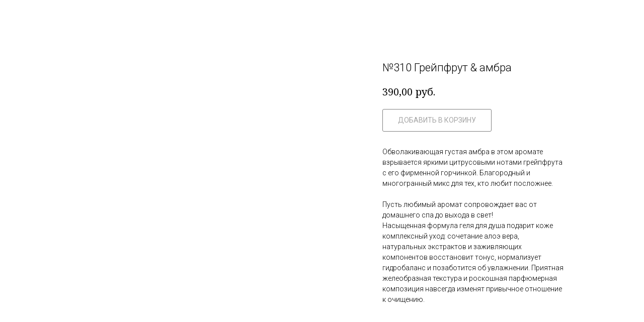

--- FILE ---
content_type: text/html; charset=UTF-8
request_url: https://windsor.care/bodycare/tproduct/295092474-748339023861-310-greipfrut-amp-ambra
body_size: 14778
content:
<!DOCTYPE html> <html> <head> <meta charset="utf-8" /> <meta http-equiv="Content-Type" content="text/html; charset=utf-8" /> <meta name="viewport" content="width=device-width, initial-scale=1.0" /> <meta name="google-site-verification" content="xkOrt9alk3_BCvy13wV5UgTnf1IIqD7nyjCpLFGyWfQ" /> <meta name="yandex-verification" content="4955d01ac449c760" /> <!--metatextblock-->
<title>№310 Грейпфрут &amp; амбра</title>
<meta name="description" content="Гель для душа с обволакивающим и благородным ароматом">
<meta name="keywords" content="">
<meta property="og:title" content="№310 Грейпфрут &amp; амбра" />
<meta property="og:description" content="Гель для душа с обволакивающим и благородным ароматом" />
<meta property="og:type" content="website" />
<meta property="og:url" content="https://windsor.care/bodycare/tproduct/295092474-748339023861-310-greipfrut-amp-ambra" />
<meta property="og:image" content="https://static.tildacdn.com/tild6365-3338-4564-b132-306133393335/310.jpg" />
<link rel="canonical" href="https://windsor.care/bodycare/tproduct/295092474-748339023861-310-greipfrut-amp-ambra" />
<!--/metatextblock--> <meta name="format-detection" content="telephone=no" /> <meta http-equiv="x-dns-prefetch-control" content="on"> <link rel="dns-prefetch" href="https://ws.tildacdn.com"> <link rel="dns-prefetch" href="https://static.tildacdn.com"> <link rel="shortcut icon" href="https://static.tildacdn.com/tild3363-3839-4534-a631-373939643238/favicon.ico" type="image/x-icon" /> <link rel="apple-touch-icon" href="https://static.tildacdn.com/tild6365-3464-4364-a434-383062373332/favicon152.png"> <link rel="apple-touch-icon" sizes="76x76" href="https://static.tildacdn.com/tild6365-3464-4364-a434-383062373332/favicon152.png"> <link rel="apple-touch-icon" sizes="152x152" href="https://static.tildacdn.com/tild6365-3464-4364-a434-383062373332/favicon152.png"> <link rel="apple-touch-startup-image" href="https://static.tildacdn.com/tild6365-3464-4364-a434-383062373332/favicon152.png"> <meta name="msapplication-TileColor" content="#000000"> <meta name="msapplication-TileImage" content="https://static.tildacdn.com/tild3537-3634-4633-b734-616530653531/favicon152.png"> <!-- Assets --> <script src="https://neo.tildacdn.com/js/tilda-fallback-1.0.min.js" async charset="utf-8"></script> <link rel="stylesheet" href="https://static.tildacdn.com/css/tilda-grid-3.0.min.css" type="text/css" media="all" onerror="this.loaderr='y';"/> <link rel="stylesheet" href="https://static.tildacdn.com/ws/project194707/tilda-blocks-page18257484.min.css?t=1768392787" type="text/css" media="all" onerror="this.loaderr='y';" /> <link rel="preconnect" href="https://fonts.gstatic.com"> <link href="https://fonts.googleapis.com/css2?family=Noto+Serif:wght@100..900&family=Roboto:wght@300;400;500;700&subset=latin,cyrillic" rel="stylesheet"> <link rel="stylesheet" href="https://static.tildacdn.com/css/tilda-animation-2.0.min.css" type="text/css" media="all" onerror="this.loaderr='y';" /> <link rel="stylesheet" href="https://static.tildacdn.com/css/tilda-popup-1.1.min.css" type="text/css" media="print" onload="this.media='all';" onerror="this.loaderr='y';" /> <noscript><link rel="stylesheet" href="https://static.tildacdn.com/css/tilda-popup-1.1.min.css" type="text/css" media="all" /></noscript> <link rel="stylesheet" href="https://static.tildacdn.com/css/tilda-slds-1.4.min.css" type="text/css" media="print" onload="this.media='all';" onerror="this.loaderr='y';" /> <noscript><link rel="stylesheet" href="https://static.tildacdn.com/css/tilda-slds-1.4.min.css" type="text/css" media="all" /></noscript> <link rel="stylesheet" href="https://static.tildacdn.com/css/tilda-catalog-1.1.min.css" type="text/css" media="print" onload="this.media='all';" onerror="this.loaderr='y';" /> <noscript><link rel="stylesheet" href="https://static.tildacdn.com/css/tilda-catalog-1.1.min.css" type="text/css" media="all" /></noscript> <link rel="stylesheet" href="https://static.tildacdn.com/css/tilda-forms-1.0.min.css" type="text/css" media="all" onerror="this.loaderr='y';" /> <link rel="stylesheet" href="https://static.tildacdn.com/css/tilda-catalog-filters-1.0.min.css" type="text/css" media="all" onerror="this.loaderr='y';" /> <link rel="stylesheet" href="https://static.tildacdn.com/css/tilda-cards-1.0.min.css" type="text/css" media="all" onerror="this.loaderr='y';" /> <link rel="stylesheet" href="https://static.tildacdn.com/css/tilda-menusub-1.0.min.css" type="text/css" media="print" onload="this.media='all';" onerror="this.loaderr='y';" /> <noscript><link rel="stylesheet" href="https://static.tildacdn.com/css/tilda-menusub-1.0.min.css" type="text/css" media="all" /></noscript> <link rel="stylesheet" href="https://static.tildacdn.com/css/tilda-cart-1.0.min.css" type="text/css" media="all" onerror="this.loaderr='y';" /> <link rel="stylesheet" href="https://static.tildacdn.com/css/tilda-delivery-1.0.min.css" type="text/css" media="print" onload="this.media='all';" onerror="this.loaderr='y';" /> <noscript><link rel="stylesheet" href="https://static.tildacdn.com/css/tilda-delivery-1.0.min.css" type="text/css" media="all" /></noscript> <link rel="stylesheet" href="https://static.tildacdn.com/css/tilda-zoom-2.0.min.css" type="text/css" media="print" onload="this.media='all';" onerror="this.loaderr='y';" /> <noscript><link rel="stylesheet" href="https://static.tildacdn.com/css/tilda-zoom-2.0.min.css" type="text/css" media="all" /></noscript> <link rel="stylesheet" href="https://fonts.googleapis.com/css?family=Noto+Serif:700|Roboto:300&subset=cyrillic,cyrillic-ext" type="text/css" /> <script nomodule src="https://static.tildacdn.com/js/tilda-polyfill-1.0.min.js" charset="utf-8"></script> <script type="text/javascript">function t_onReady(func) {if(document.readyState!='loading') {func();} else {document.addEventListener('DOMContentLoaded',func);}}
function t_onFuncLoad(funcName,okFunc,time) {if(typeof window[funcName]==='function') {okFunc();} else {setTimeout(function() {t_onFuncLoad(funcName,okFunc,time);},(time||100));}}function t_throttle(fn,threshhold,scope) {return function() {fn.apply(scope||this,arguments);};}</script> <script src="https://static.tildacdn.com/js/jquery-1.10.2.min.js" charset="utf-8" onerror="this.loaderr='y';"></script> <script src="https://static.tildacdn.com/js/tilda-scripts-3.0.min.js" charset="utf-8" defer onerror="this.loaderr='y';"></script> <script src="https://static.tildacdn.com/ws/project194707/tilda-blocks-page18257484.min.js?t=1768392787" charset="utf-8" onerror="this.loaderr='y';"></script> <script src="https://static.tildacdn.com/js/tilda-lazyload-1.0.min.js" charset="utf-8" async onerror="this.loaderr='y';"></script> <script src="https://static.tildacdn.com/js/tilda-animation-2.0.min.js" charset="utf-8" async onerror="this.loaderr='y';"></script> <script src="https://static.tildacdn.com/js/tilda-zero-1.1.min.js" charset="utf-8" async onerror="this.loaderr='y';"></script> <script src="https://static.tildacdn.com/js/hammer.min.js" charset="utf-8" async onerror="this.loaderr='y';"></script> <script src="https://static.tildacdn.com/js/tilda-slds-1.4.min.js" charset="utf-8" async onerror="this.loaderr='y';"></script> <script src="https://static.tildacdn.com/js/tilda-products-1.0.min.js" charset="utf-8" async onerror="this.loaderr='y';"></script> <script src="https://static.tildacdn.com/js/tilda-catalog-1.1.min.js" charset="utf-8" async onerror="this.loaderr='y';"></script> <script src="https://static.tildacdn.com/js/tilda-cards-1.0.min.js" charset="utf-8" async onerror="this.loaderr='y';"></script> <script src="https://static.tildacdn.com/js/tilda-menusub-1.0.min.js" charset="utf-8" async onerror="this.loaderr='y';"></script> <script src="https://static.tildacdn.com/js/tilda-menu-1.0.min.js" charset="utf-8" async onerror="this.loaderr='y';"></script> <script src="https://static.tildacdn.com/js/tilda-popup-1.0.min.js" charset="utf-8" async onerror="this.loaderr='y';"></script> <script src="https://static.tildacdn.com/js/tilda-forms-1.0.min.js" charset="utf-8" async onerror="this.loaderr='y';"></script> <script src="https://static.tildacdn.com/js/tilda-cart-1.1.min.js" charset="utf-8" async onerror="this.loaderr='y';"></script> <script src="https://static.tildacdn.com/js/tilda-widget-positions-1.0.min.js" charset="utf-8" async onerror="this.loaderr='y';"></script> <script src="https://static.tildacdn.com/js/tilda-delivery-1.0.min.js" charset="utf-8" async onerror="this.loaderr='y';"></script> <script src="https://static.tildacdn.com/js/tilda-zoom-2.0.min.js" charset="utf-8" async onerror="this.loaderr='y';"></script> <script src="https://static.tildacdn.com/js/tilda-skiplink-1.0.min.js" charset="utf-8" async onerror="this.loaderr='y';"></script> <script src="https://static.tildacdn.com/js/tilda-events-1.0.min.js" charset="utf-8" async onerror="this.loaderr='y';"></script> <!-- nominify begin --><meta name="google-site-verification" content="xkOrt9alk3_BCvy13wV5UgTnf1IIqD7nyjCpLFGyWfQ" /> <meta name="mailru-verification" content="13a825530ac2b0ce" /> <meta name="yandex-verification" content="4955d01ac449c760" /> <meta name="mailru-verification" content="3e9cc5e45b46b65f" /> <script type="text/javascript" async>(window.Image ? (new Image()) : document.createElement('img')).src = 'https://vk.com/rtrg?p=VK-RTRG-183558-dlzml';</script> <meta name="google-site-verification" content="PwACx_A77vp5AE3a7zXZcN3jbg75BUrLzxrLLn8YbaI" /><!-- nominify end --><script type="text/javascript">window.dataLayer=window.dataLayer||[];</script> <!-- Google Tag Manager --> <script type="text/javascript">(function(w,d,s,l,i){w[l]=w[l]||[];w[l].push({'gtm.start':new Date().getTime(),event:'gtm.js'});var f=d.getElementsByTagName(s)[0],j=d.createElement(s),dl=l!='dataLayer'?'&l='+l:'';j.async=true;j.src='https://www.googletagmanager.com/gtm.js?id='+i+dl;f.parentNode.insertBefore(j,f);})(window,document,'script','dataLayer','GTM-WGG3BRQ');</script> <!-- End Google Tag Manager --> </head> <body class="t-body" style="margin:0;"> <!--allrecords--> <div id="allrecords" class="t-records" data-product-page="y" data-hook="blocks-collection-content-node" data-tilda-project-id="194707" data-tilda-page-id="18257484" data-tilda-page-alias="bodycare" data-tilda-formskey="dfe08e62ecd67f04d541032660b4c0b1" data-blocks-animationoff="yes" data-tilda-lazy="yes" data-tilda-root-zone="com" data-tilda-project-headcode="yes" data-tilda-ts="y" data-tilda-project-country="RU">
<!-- PRODUCT START -->

                
                        
                    
        
        

<div id="rec295092474" class="r t-rec" style="background-color:#ffffff;" data-bg-color="#ffffff">
    <div class="t-store t-store__prod-snippet__container">

        
                <div class="t-store__prod-popup__close-txt-wr" style="position:absolute;">
            <a href="https://windsor.care/bodycare" class="js-store-close-text t-store__prod-popup__close-txt t-descr t-descr_xxs" style="color:#ffffff;">
                Назад
            </a>
        </div>
        
        <a href="https://windsor.care/bodycare" class="t-popup__close" style="position:absolute; background-color:#ffffff">
            <div class="t-popup__close-wrapper">
                <svg class="t-popup__close-icon t-popup__close-icon_arrow" width="26px" height="26px" viewBox="0 0 26 26" version="1.1" xmlns="http://www.w3.org/2000/svg" xmlns:xlink="http://www.w3.org/1999/xlink"><path d="M10.4142136,5 L11.8284271,6.41421356 L5.829,12.414 L23.4142136,12.4142136 L23.4142136,14.4142136 L5.829,14.414 L11.8284271,20.4142136 L10.4142136,21.8284271 L2,13.4142136 L10.4142136,5 Z" fill="#ffffff"></path></svg>
                <svg class="t-popup__close-icon t-popup__close-icon_cross" width="23px" height="23px" viewBox="0 0 23 23" version="1.1" xmlns="http://www.w3.org/2000/svg" xmlns:xlink="http://www.w3.org/1999/xlink"><g stroke="none" stroke-width="1" fill="#ffffff" fill-rule="evenodd"><rect transform="translate(11.313708, 11.313708) rotate(-45.000000) translate(-11.313708, -11.313708) " x="10.3137085" y="-3.6862915" width="2" height="30"></rect><rect transform="translate(11.313708, 11.313708) rotate(-315.000000) translate(-11.313708, -11.313708) " x="10.3137085" y="-3.6862915" width="2" height="30"></rect></g></svg>
            </div>
        </a>
        
        <div class="js-store-product js-product t-store__product-snippet" data-product-lid="748339023861" data-product-uid="748339023861" itemscope itemtype="http://schema.org/Product">
            <meta itemprop="productID" content="748339023861" />

            <div class="t-container">
                <div>
                    <meta itemprop="image" content="https://static.tildacdn.com/tild6365-3338-4564-b132-306133393335/310.jpg" />
                    <div class="t-store__prod-popup__slider js-store-prod-slider t-store__prod-popup__col-left t-col t-col_7">
                        <div class="js-product-img" style="width:100%;padding-bottom:75%;background-size:cover;opacity:0;">
                        </div>
                    </div>
                    <div class="t-store__prod-popup__info t-align_left t-store__prod-popup__col-right t-col t-col_4">

                        <div class="t-store__prod-popup__title-wrapper">
                            <h1 class="js-store-prod-name js-product-name t-store__prod-popup__name t-name t-name_xl" itemprop="name" style="font-size:22px;font-weight:300;font-family:Roboto;">№310 Грейпфрут &amp; амбра</h1>
                            <div class="t-store__prod-popup__brand t-descr t-descr_xxs" >
                                                            </div>
                            <div class="t-store__prod-popup__sku t-descr t-descr_xxs">
                                <span class="js-store-prod-sku js-product-sku" translate="no" >
                                    
                                </span>
                            </div>
                        </div>

                                                                        <div itemprop="offers" itemscope itemtype="http://schema.org/AggregateOffer" style="display:none;">
                            <meta itemprop="lowPrice" content="390.00" />
                            <meta itemprop="highPrice" content="2490.00" />
                            <meta itemprop="priceCurrency" content="RUB" />
                                                        <link itemprop="availability" href="http://schema.org/InStock">
                                                                                    <div itemprop="offers" itemscope itemtype="http://schema.org/Offer" style="display:none;">
                                <meta itemprop="serialNumber" content="741862566121" />
                                                                <meta itemprop="sku" content="Ambra &amp; grapefruit gel 250" />
                                                                <meta itemprop="price" content="1790.00" />
                                <meta itemprop="priceCurrency" content="RUB" />
                                                                <link itemprop="availability" href="http://schema.org/InStock">
                                                            </div>
                                                        <div itemprop="offers" itemscope itemtype="http://schema.org/Offer" style="display:none;">
                                <meta itemprop="serialNumber" content="162456216241" />
                                                                <meta itemprop="sku" content="Ambra &amp; grapefruit gel 500" />
                                                                <meta itemprop="price" content="2490.00" />
                                <meta itemprop="priceCurrency" content="RUB" />
                                                                <link itemprop="availability" href="http://schema.org/InStock">
                                                            </div>
                                                        <div itemprop="offers" itemscope itemtype="http://schema.org/Offer" style="display:none;">
                                <meta itemprop="serialNumber" content="767249178332" />
                                                                <meta itemprop="sku" content="Ambra &amp; grapefruit gel 50" />
                                                                <meta itemprop="price" content="390.00" />
                                <meta itemprop="priceCurrency" content="RUB" />
                                                                <link itemprop="availability" href="http://schema.org/InStock">
                                                            </div>
                                                    </div>
                        
                                                
                        <div class="js-store-price-wrapper t-store__prod-popup__price-wrapper">
                            <div class="js-store-prod-price t-store__prod-popup__price t-store__prod-popup__price-item t-name t-name_md" style="color:#000000;font-weight:400;">
                                                                <div class="js-product-price js-store-prod-price-val t-store__prod-popup__price-value" data-product-price-def="390.0000" data-product-price-def-str="390,00">390,00</div><div class="t-store__prod-popup__price-currency" translate="no">руб.</div>
                                                            </div>
                            <div class="js-store-prod-price-old t-store__prod-popup__price_old t-store__prod-popup__price-item t-name t-name_md" style="font-weight:400;display:none;">
                                                                <div class="js-store-prod-price-old-val t-store__prod-popup__price-value"></div><div class="t-store__prod-popup__price-currency" translate="no">руб.</div>
                                                            </div>
                        </div>

                        <div class="js-product-controls-wrapper">
                        </div>

                        <div class="t-store__prod-popup__links-wrapper">
                                                    </div>

                                                <div class="t-store__prod-popup__btn-wrapper"   tt="Добавить в корзину">
                                                        <a href="#order" class="t-store__prod-popup__btn t-store__prod-popup__btn_disabled t-btn t-btn_sm" style="color:#000000;background-color:#ffffff;border:1px solid #000000;border-radius:3px;-moz-border-radius:3px;-webkit-border-radius:3px;font-family:Roboto;font-weight:400;text-transform:uppercase;">
                                <table style="width:100%; height:100%;">
                                    <tbody>
                                        <tr>
                                            <td class="js-store-prod-popup-buy-btn-txt">Добавить в корзину</td>
                                        </tr>
                                    </tbody>
                                </table>
                            </a>
                                                    </div>
                        
                        <div class="js-store-prod-text t-store__prod-popup__text t-descr t-descr_xxs" style="font-weight:300;font-family:Roboto;">
                                                    <div class="js-store-prod-all-text" itemprop="description">
                                Обволакивающая густая амбра в этом аромате взрывается яркими цитрусовыми нотами грейпфрута с его фирменной горчинкой. Благородный и многогранный микс для тех, кто любит посложнее.<br /><br />Пусть любимый аромат сопровождает вас от домашнего спа до выхода в свет!<br />Насыщенная формула геля для душа подарит коже комплексный уход: сочетание алоэ вера, натуральных экстрактов и заживляющих компонентов восстановит тонус, нормализует гидробаланс и позаботится об увлажнении. Приятная желеобразная текстура и роскошная парфюмерная композиция навсегда изменят привычное отношение к очищению.                            </div>
                                                                            <div class="js-store-prod-all-charcs">
                                                                                                                                                                        </div>
                                                </div>

                    </div>
                </div>

                            </div>
        </div>
                <div class="js-store-error-msg t-store__error-msg-cont"></div>
        <div itemscope itemtype="http://schema.org/ImageGallery" style="display:none;">
                                                </div>

    </div>

                        
                        
    
    <style>
        /* body bg color */
        
        .t-body {
            background-color:#ffffff;
        }
        

        /* body bg color end */
        /* Slider stiles */
        .t-slds__bullet_active .t-slds__bullet_body {
            background-color: #222 !important;
        }

        .t-slds__bullet:hover .t-slds__bullet_body {
            background-color: #222 !important;
        }
        /* Slider stiles end */
    </style>
    

        
        
                
        
        
        <style>
        .t-store__product-snippet .t-btn:not(.t-animate_no-hover):hover{
            background-color: #757575 !important;
            color: #ffffff !important;
            border-color: #757575 !important;
            box-shadow: 0px 0px 30px 0px rgba(0, 0, 0, 0.003) !important;
    	}
        .t-store__product-snippet .t-btn:not(.t-animate_no-hover){
            -webkit-transition: background-color 0.2s ease-in-out, color 0.2s ease-in-out, border-color 0.2s ease-in-out, box-shadow 0.2s ease-in-out; transition: background-color 0.2s ease-in-out, color 0.2s ease-in-out, border-color 0.2s ease-in-out, box-shadow 0.2s ease-in-out;
        }
        </style>
        

        
        
    <style>
        

        

        
    </style>
    
    
        
    <style>
        
    </style>
    
    
        
    <style>
        
    </style>
    
    
        
        <style>
    
                                    
        </style>
    
    
    <div class="js-store-tpl-slider-arrows" style="display: none;">
                


<div class="t-slds__arrow_wrapper t-slds__arrow_wrapper-left" data-slide-direction="left">
  <div class="t-slds__arrow t-slds__arrow-left t-slds__arrow-withbg" style="width: 30px; height: 30px;background-color: rgba(255,255,255,1);">
    <div class="t-slds__arrow_body t-slds__arrow_body-left" style="width: 7px;">
      <svg style="display: block" viewBox="0 0 7.3 13" xmlns="http://www.w3.org/2000/svg" xmlns:xlink="http://www.w3.org/1999/xlink">
                <desc>Left</desc>
        <polyline
        fill="none"
        stroke="#000000"
        stroke-linejoin="butt"
        stroke-linecap="butt"
        stroke-width="1"
        points="0.5,0.5 6.5,6.5 0.5,12.5"
        />
      </svg>
    </div>
  </div>
</div>
<div class="t-slds__arrow_wrapper t-slds__arrow_wrapper-right" data-slide-direction="right">
  <div class="t-slds__arrow t-slds__arrow-right t-slds__arrow-withbg" style="width: 30px; height: 30px;background-color: rgba(255,255,255,1);">
    <div class="t-slds__arrow_body t-slds__arrow_body-right" style="width: 7px;">
      <svg style="display: block" viewBox="0 0 7.3 13" xmlns="http://www.w3.org/2000/svg" xmlns:xlink="http://www.w3.org/1999/xlink">
        <desc>Right</desc>
        <polyline
        fill="none"
        stroke="#000000"
        stroke-linejoin="butt"
        stroke-linecap="butt"
        stroke-width="1"
        points="0.5,0.5 6.5,6.5 0.5,12.5"
        />
      </svg>
    </div>
  </div>
</div>    </div>

    
    <script>
        t_onReady(function() {
            var tildacopyEl = document.getElementById('tildacopy');
            if (tildacopyEl) tildacopyEl.style.display = 'none';

            var recid = '295092474';
            var options = {};
            var product = {"uid":748339023861,"rootpartid":7739,"title":"№310 Грейпфрут &amp; амбра","descr":"Обволакивающий, благородный, цитрусовый&nbsp;","text":"Обволакивающая густая амбра в этом аромате взрывается яркими цитрусовыми нотами грейпфрута с его фирменной горчинкой. Благородный и многогранный микс для тех, кто любит посложнее.<br \/><br \/>Пусть любимый аромат сопровождает вас от домашнего спа до выхода в свет!<br \/>Насыщенная формула геля для душа подарит коже комплексный уход: сочетание алоэ вера, натуральных экстрактов и заживляющих компонентов восстановит тонус, нормализует гидробаланс и позаботится об увлажнении. Приятная желеобразная текстура и роскошная парфюмерная композиция навсегда изменят привычное отношение к очищению.","price":"390.0000","gallery":[{"img":"https:\/\/static.tildacdn.com\/tild6365-3338-4564-b132-306133393335\/310.jpg"}],"sort":1016007,"portion":0,"newsort":0,"json_options":"[{\"title\":\"Объём\",\"params\":{\"view\":\"select\",\"hasColor\":false,\"linkImage\":false},\"values\":[\"250 мл\",\"500 мл\",\"50 мл\"]}]","json_chars":"null","externalid":"75BBuTuAsDsjK2F6iBSE","pack_label":"lwh","pack_x":0,"pack_y":0,"pack_z":0,"pack_m":0,"serverid":"master","servertime":"1766490809.7936","parentuid":"","editions":[{"uid":741862566121,"externalid":"cZnv1uf3p5yVJjuK4FoD","sku":"Ambra &amp; grapefruit gel 250","price":"1 790.00","priceold":"","quantity":"","img":"","Объём":"250 мл"},{"uid":162456216241,"externalid":"KSUOeBrKnpZlJSP6EVdp","sku":"Ambra &amp; grapefruit gel 500","price":"2 490.00","priceold":"","quantity":"","img":"","Объём":"500 мл"},{"uid":767249178332,"externalid":"cdPe3uMsJrakV5mZBoJI","sku":"Ambra &amp; grapefruit gel 50","price":"390.00","priceold":"","quantity":"","img":"","Объём":"50 мл"}],"characteristics":[],"properties":[],"partuids":[581210680971,210169668262,227014883012,195117416642,453636320082,162062780372,626459590582],"url":"https:\/\/windsor.care\/bodycare\/tproduct\/295092474-748339023861-310-greipfrut-amp-ambra"};

            // draw slider or show image for SEO
            if (window.isSearchBot) {
                var imgEl = document.querySelector('.js-product-img');
                if (imgEl) imgEl.style.opacity = '1';
            } else {
                
                var prodcard_optsObj = {
    hasWrap: false,
    txtPad: '',
    bgColor: '',
    borderRadius: '',
    shadowSize: '0px',
    shadowOpacity: '',
    shadowSizeHover: '',
    shadowOpacityHover: '',
    shadowShiftyHover: '',
    btnTitle1: 'ОПИСАНИЕ',
    btnLink1: 'popup',
    btnTitle2: 'В КОРЗИНУ',
    btnLink2: 'order',
    showOpts: true};

var price_optsObj = {
    color: '#000000',
    colorOld: '',
    fontSize: '',
    fontWeight: '400'
};

var popup_optsObj = {
    columns: '7',
    columns2: '4',
    isVertical: '',
    align: '',
    btnTitle: 'Добавить в корзину',
    closeText: 'Назад',
    iconColor: '#ffffff',
    containerBgColor: '#ffffff',
    overlayBgColorRgba: 'rgba(0,0,0,0.40)',
    popupStat: '/tilda/popup/rec295092474/opened',
    popupContainer: '',
    fixedButton: false,
    mobileGalleryStyle: ''
};

var slider_optsObj = {
    anim_speed: '',
    arrowColor: '#000000',
    videoPlayerIconColor: '',
    cycle: 'on',
    controls: 'arrowsthumbs',
    bgcolor: '#ffffff'
};

var slider_dotsOptsObj = {
    size: '',
    bgcolor: '',
    bordersize: '',
    bgcoloractive: ''
};

var slider_slidesOptsObj = {
    zoomable: true,
    bgsize: 'contain',
    ratio: '1'
};

var typography_optsObj = {
    descrColor: '',
    titleColor: ''
};

var default_sortObj = {
    in_stock: false};

var btn1_style = 'text-transform:uppercase;font-weight:400;font-family:Roboto;border-radius:3px;-moz-border-radius:3px;-webkit-border-radius:3px;color:#000000;background-color:#ffffff;border:1px solid #000000;';
var btn2_style = 'text-transform:uppercase;font-weight:400;font-family:Roboto;border-radius:3px;-moz-border-radius:3px;-webkit-border-radius:3px;color:#ffffff;background-color:#000000;border:1px solid #000000;';

var options_catalog = {
    btn1_style: btn1_style,
    btn2_style: btn2_style,
    storepart: '581210680971',
    prodCard: prodcard_optsObj,
    popup_opts: popup_optsObj,
    defaultSort: default_sortObj,
    slider_opts: slider_optsObj,
    slider_dotsOpts: slider_dotsOptsObj,
    slider_slidesOpts: slider_slidesOptsObj,
    typo: typography_optsObj,
    price: price_optsObj,
    blocksInRow: '3',
    imageHover: true,
    imageHeight: '250px',
    imageRatioClass: 't-store__card__imgwrapper_4-3',
    align: 'center',
    vindent: '',
    isHorizOnMob:true,
    itemsAnim: '',
    hasOriginalAspectRatio: true,
    markColor: '#ffffff',
    markBgColor: '#0f0f0f',
    currencySide: 'r',
    currencyTxt: 'руб.',
    currencySeparator: ',',
    currencyDecimal: '',
    btnSize: 'sm',
    verticalAlignButtons: true,
    hideFilters: false,
    titleRelevants: '',
    showRelevants: '',
    relevants_slider: false,
    relevants_quantity: '',
    isFlexCols: false,
    isPublishedPage: true,
    previewmode: true,
    colClass: 't-col t-col_3',
    ratio: '1_1',
    sliderthumbsside: '',
    showStoreBtnQuantity: '',
    tabs: '',
    galleryStyle: '',
    title_typo: '',
    descr_typo: '',
    price_typo: '',
    price_old_typo: '',
    menu_typo: '',
    options_typo: '',
    sku_typo: '',
    characteristics_typo: '',
    button_styles: '',
    button2_styles: '',
    buttonicon: '',
    buttoniconhover: '',
};                
                // emulate, get options_catalog from file store_catalog_fields
                options = options_catalog;
                options.typo.title = "font-size:22px;font-weight:300;font-family:Roboto;" || '';
                options.typo.descr = "font-weight:300;font-family:Roboto;" || '';

                try {
                    if (options.showRelevants) {
                        var itemsCount = '4';
                        var relevantsMethod;
                        switch (options.showRelevants) {
                            case 'cc':
                                relevantsMethod = 'current_category';
                                break;
                            case 'all':
                                relevantsMethod = 'all_categories';
                                break;
                            default:
                                relevantsMethod = 'category_' + options.showRelevants;
                                break;
                        }

                        t_onFuncLoad('t_store_loadProducts', function() {
                            t_store_loadProducts(
                                'relevants',
                                recid,
                                options,
                                false,
                                {
                                    currentProductUid: '748339023861',
                                    relevantsQuantity: itemsCount,
                                    relevantsMethod: relevantsMethod,
                                    relevantsSort: 'random'
                                }
                            );
                        });
                    }
                } catch (e) {
                    console.log('Error in relevants: ' + e);
                }
            }

            
                            options.popup_opts.btnTitle = 'Добавить в корзину';
                        

            window.tStoreOptionsList = [{"title":"Объём","params":{"view":"select","hasColor":false,"linkImage":false},"values":[{"id":14745733,"value":"1,3 кг"},{"id":5737744,"value":"1000 мл"},{"id":41666852,"value":"120 мл"},{"id":31468938,"value":"180 мл"},{"id":7839610,"value":"250 мл"},{"id":1505462,"value":"3 x L, 1000 мл"},{"id":1505459,"value":"3 x M, 250 мл"},{"id":1505453,"value":"3 x S, 100 мл"},{"id":14745736,"value":"3 кг"},{"id":28612758,"value":"30 мл"},{"id":6316981,"value":"300 мл"},{"id":13579507,"value":"5 x L, 200 г"},{"id":13579504,"value":"5 x S, 75 г"},{"id":6316984,"value":"50 мл"},{"id":5737741,"value":"500 мл"},{"id":41981902,"value":"60 мл"},{"id":8542459,"value":"L | 1000 мл"},{"id":202997,"value":"L | 500 мл"},{"id":14873296,"value":"L |1000 мл"},{"id":46077752,"value":"M 250 мл"},{"id":6630406,"value":"M | 100 мл"},{"id":202994,"value":"M | 250 мл"},{"id":46078432,"value":"M, 250 мл"},{"id":20615368,"value":"refill 100 мл"},{"id":8541979,"value":"refill L | 1000 мл"},{"id":14873302,"value":"refill L | 3 кг"},{"id":8541976,"value":"refill M | 500 мл"},{"id":14873353,"value":"refill S | 1,3 кг"},{"id":8541973,"value":"refill S | 250 мл"},{"id":14873299,"value":"refill S |1,3 кг"},{"id":1723598,"value":"S | 100 мл"},{"id":14873359,"value":"S | 500 мл"},{"id":14873293,"value":"S |500 мл"},{"id":46077742,"value":"S, 100 мл"},{"id":203000,"value":"XL | 1000 мл"},{"id":41234032,"value":"XS | 5 мл"},{"id":46043752,"value":"XS, 30 мл"},{"id":46189762,"value":"XS| 5 мл"}]},{"title":"Размер","params":{"view":"buttons","hasColor":false,"linkImage":false},"values":[{"id":46856902,"value":"18 шт"},{"id":41661482,"value":"250 мл"},{"id":46856912,"value":"5 шт"},{"id":41661492,"value":"500 мл"},{"id":482357,"value":"L | диффузор 250 мл, свеча 800 мл, спрей 100 мл | 7990 ₽"},{"id":13371910,"value":"Большая, L (200 г.)"},{"id":13371907,"value":"Маленькая, S (75 г.)"},{"id":9525211,"value":"ш. 20 см. \/ д. 30 см."},{"id":9525214,"value":"ш. 28 см. \/ д. 35 см."}]},{"title":"Аромат","params":{"view":"buttons","hasColor":false,"linkImage":true},"values":[{"id":15258724,"value":"№ 901 Розмарин &amp;amp"},{"id":15258727,"value":"№ 902 Мята &amp;amp"},{"id":15258730,"value":"№ 903 Замша &amp;amp"},{"id":15258733,"value":"№ 904 Лаванда &amp;amp"},{"id":15258736,"value":"№ 905 Инжир &amp;amp"},{"id":15258739,"value":"№ 906 Роза &amp;amp"}]},{"title":"Размер бомб","params":{"view":"buttons","hasColor":false,"linkImage":false},"values":[{"id":13353178,"value":"15 L"},{"id":13353175,"value":"15 S"},{"id":1142648,"value":"L, 8590 ₽"},{"id":6618928,"value":"L, в мешке"},{"id":1142645,"value":"S, 4590 ₽"},{"id":6618925,"value":"S, в пакете"}]},{"title":"Номинал","params":{"view":"select","hasColor":false,"linkImage":false},"values":[{"id":14473102,"value":"10000"},{"id":14473105,"value":"15000"},{"id":14553415,"value":"3000"},{"id":14473108,"value":"30000"},{"id":14473099,"value":"5000"},{"id":14473111,"value":"50000"}]},{"title":"Подписка","params":{"view":"select","hasColor":false,"linkImage":false},"values":[{"id":14578138,"value":"12 месяцев"},{"id":14577574,"value":"3 месяца"},{"id":14578135,"value":"6 месяцев"}]},{"title":"Цвет","params":{"view":"select","hasColor":false,"linkImage":false},"values":[{"id":16413622,"value":"Black"},{"id":16413640,"value":"Grey"},{"id":14840998,"value":"Прозрачный"},{"id":14840995,"value":"Черный"}]},{"title":"Выберите аромат","params":{"view":"radio","hasColor":false,"linkImage":false},"values":[{"id":37720198,"value":"Bay &amp;amp"},{"id":37720194,"value":"Cherry &amp;amp"}]}];

            t_onFuncLoad('t_store_productInit', function() {
                t_store_productInit(recid, options, product);
            });

            // if user coming from catalog redirect back to main page
            if (window.history.state && (window.history.state.productData || window.history.state.storepartuid)) {
                window.onpopstate = function() {
                    window.history.replaceState(null, null, window.location.origin);
                    window.location.replace(window.location.origin);
                };
            }
        });
    </script>
    

</div>


<!-- PRODUCT END -->

<div id="rec36698496" class="r t-rec" style="" data-animationappear="off" data-record-type="706"> <!-- @classes: t-text t-text_xs t-name t-name_xs t-name_md t-btn t-btn_sm --> <script>t_onReady(function() {setTimeout(function() {t_onFuncLoad('tcart__init',function() {tcart__init('36698496',{cssClassName:''});});},50);var userAgent=navigator.userAgent.toLowerCase();var body=document.body;if(!body) return;if(userAgent.indexOf('instagram')!==-1&&userAgent.indexOf('iphone')!==-1) {body.style.position='relative';}
var rec=document.querySelector('#rec36698496');if(!rec) return;var cartWindow=rec.querySelector('.t706__cartwin,.t706__cartpage');var allRecords=document.querySelector('.t-records');var currentMode=allRecords.getAttribute('data-tilda-mode');if(cartWindow&&currentMode!=='edit'&&currentMode!=='preview') {cartWindow.addEventListener('scroll',t_throttle(function() {if(window.lazy==='y'||document.querySelector('#allrecords').getAttribute('data-tilda-lazy')==='yes') {t_onFuncLoad('t_lazyload_update',function() {t_lazyload_update();});}},500));}});</script> <div class="t706" data-cart-countdown="yes" data-project-currency="руб." data-project-currency-side="r" data-project-currency-sep="," data-project-currency-code="RUB" data-payment-system="cash" data-cart-maxstoredays="15" data-cart-sendevent-onadd="y" data-yandexmap-apikey="1b1b7748-ba78-47e0-bc2c-16818ee39eb5"> <div class="t706__carticon" style=""> <div class="t706__carticon-text t-name t-name_xs"></div> <div class="t706__carticon-wrapper"> <div class="t706__carticon-imgwrap"> <svg role="img" style="stroke:#000000;" class="t706__carticon-img" xmlns="http://www.w3.org/2000/svg" viewBox="0 0 64 64"> <path fill="none" stroke-width="2" stroke-miterlimit="10" d="M44 18h10v45H10V18h10z"/> <path fill="none" stroke-width="2" stroke-miterlimit="10" d="M22 24V11c0-5.523 4.477-10 10-10s10 4.477 10 10v13"/> </svg> </div> <div class="t706__carticon-counter js-carticon-counter" style="background-color:#000000;"></div> </div> </div> <div class="t706__cartwin" style="display: none;"> <div class="t706__close t706__cartwin-close"> <button type="button" class="t706__close-button t706__cartwin-close-wrapper" aria-label="Закрыть корзину"> <svg role="presentation" class="t706__close-icon t706__cartwin-close-icon" width="23px" height="23px" viewBox="0 0 23 23" version="1.1" xmlns="http://www.w3.org/2000/svg" xmlns:xlink="http://www.w3.org/1999/xlink"> <g stroke="none" stroke-width="1" fill="#fff" fill-rule="evenodd"> <rect transform="translate(11.313708, 11.313708) rotate(-45.000000) translate(-11.313708, -11.313708) " x="10.3137085" y="-3.6862915" width="2" height="30"></rect> <rect transform="translate(11.313708, 11.313708) rotate(-315.000000) translate(-11.313708, -11.313708) " x="10.3137085" y="-3.6862915" width="2" height="30"></rect> </g> </svg> </button> </div> <div class="t706__cartwin-content"> <div class="t706__cartwin-top"> <div class="t706__cartwin-heading t-name t-name_xl">Ваш заказ</div> </div> <div class="t706__cartwin-products"></div> <div class="t706__cartwin-bottom"> <div class="t706__cartwin-prodamount-wrap t-descr t-descr_sm"> <span class="t706__cartwin-prodamount-label"></span> <span class="t706__cartwin-prodamount"></span> </div> </div> <div class="t706__orderform t-input_nomargin"> <form
id="form36698496" name='form36698496' role="form" action='' method='POST' data-formactiontype="2" data-inputbox=".t-input-group" 
class="t-form js-form-proccess t-form_inputs-total_7 t-form_bbonly" data-formsended-callback="t706_onSuccessCallback"> <input type="hidden" name="formservices[]" value="b024677817359c6c3ec43e15726cc518" class="js-formaction-services"> <input type="hidden" name="formservices[]" value="9a808a718ede0abd17a4a6aadaac1b23" class="js-formaction-services"> <input type="hidden" name="formservices[]" value="eefa2919443d9636b0ab9ac5fac4b2b7" class="js-formaction-services"> <input type="hidden" name="formservices[]" value="5b3e417e90366a873476ae772602f72c" class="js-formaction-services"> <input type="hidden" name="formservices[]" value="25ffdfcc88b24e07b6114ae85b5d718c" class="js-formaction-services"> <input type="hidden" name="formservices[]" value="dfc3c271d6f9f1f4ebeea6d1af18afe2" class="js-formaction-services"> <input type="hidden" name="tildaspec-formname" tabindex="-1" value="Cart"> <!-- @classes t-title t-text t-btn --> <div class="js-successbox t-form__successbox t-text t-text_md"
aria-live="polite"
style="display:none;"></div> <div
class="t-form__inputsbox
t-form__inputsbox_inrow "> <div
class=" t-input-group t-input-group_nm " data-input-lid="1496239431201" data-field-type="nm" data-field-name="name"> <label
for='input_1496239431201'
class="t-input-title t-descr t-descr_md"
id="field-title_1496239431201" data-redactor-toolbar="no"
field="li_title__1496239431201"
style="color:;">Ваше имя</label> <div class="t-input-block "> <input
type="text"
autocomplete="name"
name="name"
id="input_1496239431201"
class="t-input js-tilda-rule t-input_bbonly"
value=""
placeholder="Как к вам обращаться?" data-tilda-req="1" aria-required="true" data-tilda-rule="name"
aria-describedby="error_1496239431201"
style="color:#000000;border:1px solid #000000;border-radius:3px;"> </div> <div class="t-input-error" aria-live="polite" id="error_1496239431201"></div> </div> <div
class=" t-input-group t-input-group_em " data-input-lid="1496239459190" data-field-type="em" data-field-name="email"> <label
for='input_1496239459190'
class="t-input-title t-descr t-descr_md"
id="field-title_1496239459190" data-redactor-toolbar="no"
field="li_title__1496239459190"
style="color:;">Email</label> <div class="t-input-block "> <input
type="email"
autocomplete="email"
name="email"
id="input_1496239459190"
class="t-input js-tilda-rule t-input_bbonly"
value=""
placeholder="Ваша почта" data-tilda-req="1" aria-required="true" data-tilda-rule="email"
aria-describedby="error_1496239459190"
style="color:#000000;border:1px solid #000000;border-radius:3px;"> </div> <div class="t-input-error" aria-live="polite" id="error_1496239459190"></div> </div> <div
class=" t-input-group t-input-group_ph " data-input-lid="1496239478607" data-field-type="ph" data-field-name="phone"> <label
for='input_1496239478607'
class="t-input-title t-descr t-descr_md"
id="field-title_1496239478607" data-redactor-toolbar="no"
field="li_title__1496239478607"
style="color:;">Телефон</label> <div class="t-input-block "> <input
type="tel"
autocomplete="tel"
name="phone"
id="input_1496239478607"
class="t-input js-tilda-rule js-tilda-mask t-input_bbonly"
value=""
placeholder="Что бы мы могли связаться и уточнить время доставки" data-tilda-req="1" aria-required="true" data-tilda-rule="phone"
pattern="[0-9]*" data-tilda-mask="+9 (999) 999-9999" aria-describedby="error_1496239478607"
style="color:#000000;border:1px solid #000000;border-radius:3px;"> <input
type="hidden"
name="tildaspec-mask-phone"
id="input_1496239478607"
value="+9 (999) 999-9999"
aria-describedby="error_1496239478607"> </div> <div class="t-input-error" aria-live="polite" id="error_1496239478607"></div> </div> <div
class=" t-input-group t-input-group_in " data-input-lid="1513682082260" data-field-type="in" data-field-name="adress"> <label
for='input_1513682082260'
class="t-input-title t-descr t-descr_md"
id="field-title_1513682082260" data-redactor-toolbar="no"
field="li_title__1513682082260"
style="color:;">Адрес</label> <div class="t-input-block "> <input
type="text"
name="adress"
id="input_1513682082260"
class="t-input js-tilda-rule t-input_bbonly"
value=""
placeholder="Куда доставить?"
aria-describedby="error_1513682082260"
style="color:#000000;border:1px solid #000000;border-radius:3px;"> </div> <div class="t-input-error" aria-live="polite" id="error_1513682082260"></div> </div> <div
class=" t-input-group t-input-group_ta " data-input-lid="1510764132482" data-field-type="ta" data-field-name="comment"> <label
for='input_1510764132482'
class="t-input-title t-descr t-descr_md"
id="field-title_1510764132482" data-redactor-toolbar="no"
field="li_title__1510764132482"
style="color:;">Комментарий</label> <div class="t-input-block "> <textarea
name="comment"
id="input_1510764132482"
class="t-input js-tilda-rule t-input_bbonly"
placeholder="Комментарий к заказу" aria-describedby="error_1510764132482"
style="color:#000000;border:1px solid #000000;border-radius:3px;height:68px;"
rows="2"></textarea> </div> <div class="t-input-error" aria-live="polite" id="error_1510764132482"></div> </div> <div
class=" t-input-group t-input-group_pc " data-input-lid="1509326387145" data-field-type="pc" data-field-name="Промокод"> <div
class="t-input-title t-descr t-descr_md"
id="field-title_1509326387145" data-redactor-toolbar="no"
field="li_title__1509326387145"
style="color:;">Промокод</div> <div class="t-input-block "> <style>.t-inputpromocode__wrapper .t-text{color:#000;}</style> <div class="t-inputpromocode__wrapper" style="display:table;width:100%;"> <input
type="text"
name="Промокод"
class="t-input t-inputpromocode t-input_bbonly js-tilda-rule"
value=""
placeholder="Введите промокод" style="display:table-cell;color:#000000;border:1px solid #000000;border-radius:3px;" data-tilda-rule="promocode"> <div
class="t-inputpromocode__btn t-btn t-btn_md"
style="display:none;position:relative;height:auto;color:#fff;background:#000;border-radius:3px; -moz-border-radius: 3px; -webkit-border-radius: 3px;">Применить</div> </div> <script src="https://static.tildacdn.com/js/tilda-promocode-1.0.min.js"></script> <script>t_onReady(function() {try {t_onFuncLoad('t_input_promocode_init',function() {t_input_promocode_init('36698496','1509326387145');});} catch(error) {console.error(error);}});</script> </div> <div class="t-input-error" aria-live="polite" id="error_1509326387145"></div> </div> <div
class=" t-input-group t-input-group_dl " data-input-lid="1509333294099" data-field-type="dl" data-field-name="delivery"> <div
class="t-input-title t-descr t-descr_md"
id="field-title_1509333294099" data-redactor-toolbar="no"
field="li_title__1509333294099"
style="color:;">Доставка</div> <div class="t-input-block "> <div
class="t-radio__wrapper t-radio__wrapper-delivery" data-delivery-variants-hook='y' data-delivery-free='10000'> <label
class="t-radio__control t-text t-text_xs"
style=""> <input
type="radio"
name="delivery"
value="Доставка курьером | Москва | 500 руб. = 500"
checked="checked"
class="t-radio t-radio_delivery js-tilda-rule" data-tilda-req="1" aria-required="true" data-delivery-price=" 500"> <div
class="t-radio__indicator"></div>
Доставка курьером | Москва | 500 руб. </label> <label
class="t-radio__control t-text t-text_xs"
style=""> <input
type="radio"
name="delivery"
value="Доставка курьером | За пределы МКАД и по всей России | 700 руб. | ~ 3 дня = 700"
class="t-radio t-radio_delivery js-tilda-rule" data-tilda-req="1" aria-required="true" data-delivery-price=" 700"> <div
class="t-radio__indicator"></div>
Доставка курьером | За пределы МКАД и по всей России | 700 руб. | ~ 3 дня </label> </div> </div> <div class="t-input-error" aria-live="polite" id="error_1509333294099"></div> </div> <div class="t-input-group t-input-group_pm" style="margin: 40px 0;"> <div class="t-input-title t-descr t-descr_md" style="color:;">Payment method</div> <div class="t-input-block"> <div class="t-radio__wrapper t-radio__wrapper-payment" data-tilda-payment-variants-hook='y'> <label class="t-radio__control t-text t-text_xs" style="color: "><input type="radio" name="paymentsystem" value="cash" checked="checked" class="t-radio t-radio_payment" data-payment-variant-system="cash"><div class="t-radio__indicator"></div>
Наличными при получении
</label> <label class="t-radio__control t-text t-text_xs" style="color: "><input type="radio" name="paymentsystem" value="cloudpayments" class="t-radio t-radio_payment" data-payment-variant-system="cloudpayments"><div class="t-radio__indicator"></div>
Оплатить картой онлайн
</label> </div> </div> </div> <div class="t-form__errorbox-middle"> <!--noindex--> <div
class="js-errorbox-all t-form__errorbox-wrapper"
style="display:none;" data-nosnippet
tabindex="-1"
aria-label="Ошибки при заполнении формы"> <ul
role="list"
class="t-form__errorbox-text t-text t-text_md"> <li class="t-form__errorbox-item js-rule-error js-rule-error-all"></li> <li class="t-form__errorbox-item js-rule-error js-rule-error-req">Обязательное поле</li> <li class="t-form__errorbox-item js-rule-error js-rule-error-email">Поле с e-mail заполнено с ошибкой</li> <li class="t-form__errorbox-item js-rule-error js-rule-error-name"></li> <li class="t-form__errorbox-item js-rule-error js-rule-error-phone">Поле с телефоном заполнено с ошибкой</li> <li class="t-form__errorbox-item js-rule-error js-rule-error-minlength"></li> <li class="t-form__errorbox-item js-rule-error js-rule-error-string"></li> </ul> </div> <!--/noindex--> </div> <div class="t-form__submit"> <button
class="t-submit t-btnflex t-btnflex_type_submit t-btnflex_md"
type="submit"><span class="t-btnflex__text">Оформить заказ</span> <style>#rec36698496 .t-btnflex.t-btnflex_type_submit {color:#000000;background-color:#ffffff;border-style:solid !important;border-color:#000000 !important;--border-width:1px;border-radius:3px;box-shadow:none !important;font-family:Roboto;text-transform:uppercase;transition-duration:0.2s;transition-property:background-color,color,border-color,box-shadow,opacity,transform,gap;transition-timing-function:ease-in-out;}@media (hover:hover) {#rec36698496 .t-btnflex.t-btnflex_type_submit:not(.t-animate_no-hover):hover {color:#ffffff !important;border-color:#000000 !important;background-color:#000000 !important;}#rec36698496 .t-btnflex.t-btnflex_type_submit:not(.t-animate_no-hover):focus-visible {color:#ffffff !important;border-color:#000000 !important;background-color:#000000 !important;}}</style></button> </div> </div> <div class="t-form__errorbox-bottom"> <!--noindex--> <div
class="js-errorbox-all t-form__errorbox-wrapper"
style="display:none;" data-nosnippet
tabindex="-1"
aria-label="Ошибки при заполнении формы"> <ul
role="list"
class="t-form__errorbox-text t-text t-text_md"> <li class="t-form__errorbox-item js-rule-error js-rule-error-all"></li> <li class="t-form__errorbox-item js-rule-error js-rule-error-req">Обязательное поле</li> <li class="t-form__errorbox-item js-rule-error js-rule-error-email">Поле с e-mail заполнено с ошибкой</li> <li class="t-form__errorbox-item js-rule-error js-rule-error-name"></li> <li class="t-form__errorbox-item js-rule-error js-rule-error-phone">Поле с телефоном заполнено с ошибкой</li> <li class="t-form__errorbox-item js-rule-error js-rule-error-minlength"></li> <li class="t-form__errorbox-item js-rule-error js-rule-error-string"></li> </ul> </div> <!--/noindex--> </div> </form> <style>#rec36698496 input::-webkit-input-placeholder {color:#000000;opacity:0.5;}#rec36698496 input::-moz-placeholder{color:#000000;opacity:0.5;}#rec36698496 input:-moz-placeholder {color:#000000;opacity:0.5;}#rec36698496 input:-ms-input-placeholder{color:#000000;opacity:0.5;}#rec36698496 textarea::-webkit-input-placeholder {color:#000000;opacity:0.5;}#rec36698496 textarea::-moz-placeholder{color:#000000;opacity:0.5;}#rec36698496 textarea:-moz-placeholder {color:#000000;opacity:0.5;}#rec36698496 textarea:-ms-input-placeholder{color:#000000;opacity:0.5;}</style> </div> <div class="t706__form-bottom-text t-text t-text_xs">Внешний вид мыла в вашем заказе может немного отличаться от образца на сайте: каждый кусок неповторим, так как создан вручную.<br /><br />Правила обработки заказов, доставки и возврата товаров доступны по <a href="https://windsor.care/terms/policy" style="color:rgb(0, 0, 0) !important;text-decoration: none;border-bottom: 1px solid rgb(0, 0, 0);box-shadow: inset 0px -0px 0px 0px rgb(0, 0, 0);-webkit-box-shadow: inset 0px -0px 0px 0px rgb(0, 0, 0);-moz-box-shadow: inset 0px -0px 0px 0px rgb(0, 0, 0);">ссылке</a>.</div> </div> </div> <div class="t706__cartdata"> </div> </div> <style>@media screen and (max-width:960px){.t706__carticon{}}</style> <style>.t-menuwidgeticons__cart .t-menuwidgeticons__icon-counter{background-color:#000000;}</style> <style>#rec36698496 .t706__carticon-imgwrap {box-shadow:0px 0px 15px rgba(0,0,0,0.4);}</style> </div>

</div>
<!--/allrecords--> <!-- Stat --> <script type="text/javascript">if(!window.mainTracker) {window.mainTracker='tilda';}
setTimeout(function(){(function(d,w,k,o,g) {var n=d.getElementsByTagName(o)[0],s=d.createElement(o),f=function(){n.parentNode.insertBefore(s,n);};s.type="text/javascript";s.async=true;s.key=k;s.id="tildastatscript";s.src=g;if(w.opera=="[object Opera]") {d.addEventListener("DOMContentLoaded",f,false);} else {f();}})(document,window,'8eee575ae929f2d614c6e4acbff222e2','script','https://static.tildacdn.com/js/tilda-stat-1.0.min.js');},2000);</script> <!-- Rating Mail.ru counter --> <script type="text/javascript" data-tilda-cookie-type="analytics">setTimeout(function(){var _tmr=window._tmr||(window._tmr=[]);_tmr.push({id:"3237995",type:"pageView",start:(new Date()).getTime()});window.mainMailruId='3237995';(function(d,w,id) {if(d.getElementById(id)) {return;}
var ts=d.createElement("script");ts.type="text/javascript";ts.async=true;ts.id=id;ts.src="https://mytopf.com/js/code-fb.js";var f=function() {var s=d.getElementsByTagName("script")[0];s.parentNode.insertBefore(ts,s);};if(w.opera=="[object Opera]") {d.addEventListener("DOMContentLoaded",f,false);} else {f();}})(document,window,"topmailru-code");},2000);</script> <noscript><img src="https://mytopf.com/counter?id=3237995;js=na" style="border:0;position:absolute;left:-9999px;width:1px;height:1px" alt="Top.Mail.Ru" /></noscript> <!-- //Rating Mail.ru counter --> <!-- Google Tag Manager (noscript) --> <noscript><iframe src="https://www.googletagmanager.com/ns.html?id=GTM-WGG3BRQ" height="0" width="0" style="display:none;visibility:hidden"></iframe></noscript> <!-- End Google Tag Manager (noscript) --> </body> </html>